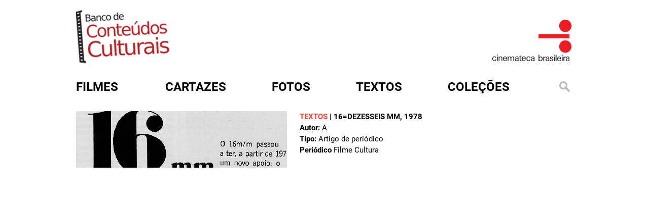

--- FILE ---
content_type: text/html; charset=utf-8
request_url: http://bcc.org.br/assuntos/alvarenga-jos%C3%A9
body_size: 3844
content:
<!DOCTYPE html>

<html lang="pt-br">

<head profile="http://www.w3.org/1999/xhtml/vocab">
  <meta http-equiv="Content-Type" content="text/html; charset=utf-8" />
<link rel="shortcut icon" href="http://bcc.org.br/sites/default/files/favicon.ico" type="image/vnd.microsoft.icon" />
<meta name="generator" content="Drupal 7 (https://www.drupal.org)" />
<link rel="canonical" href="http://bcc.org.br/assuntos/alvarenga-jos%C3%A9" />
<link rel="shortlink" href="http://bcc.org.br/taxonomy/term/21746" />
  <title>Alvarenga, José | Banco de Conteúdos Culturais</title>
  <style type="text/css" media="all">
@import url("http://bcc.org.br/modules/system/system.base.css?t7jjp8");
@import url("http://bcc.org.br/modules/system/system.menus.css?t7jjp8");
@import url("http://bcc.org.br/modules/system/system.messages.css?t7jjp8");
@import url("http://bcc.org.br/modules/system/system.theme.css?t7jjp8");
</style>
<style type="text/css" media="all">
@import url("http://bcc.org.br/sites/all/modules/date/date_repeat_field/date_repeat_field.css?t7jjp8");
@import url("http://bcc.org.br/modules/field/theme/field.css?t7jjp8");
@import url("http://bcc.org.br/modules/node/node.css?t7jjp8");
@import url("http://bcc.org.br/modules/search/search.css?t7jjp8");
@import url("http://bcc.org.br/modules/user/user.css?t7jjp8");
@import url("http://bcc.org.br/sites/all/modules/views/css/views.css?t7jjp8");
@import url("http://bcc.org.br/sites/all/modules/ckeditor/css/ckeditor.css?t7jjp8");
</style>
<style type="text/css" media="all">
@import url("http://bcc.org.br/sites/all/modules/ctools/css/ctools.css?t7jjp8");
@import url("http://bcc.org.br/sites/all/modules/custom_search/custom_search.css?t7jjp8");
</style>
<style type="text/css" media="all">
@import url("http://bcc.org.br/sites/all/themes/cb.bkp/css/style.css?t7jjp8");
@import url("http://bcc.org.br/sites/all/themes/cb.bkp/assets/owl.carousel.min.css?t7jjp8");
@import url("http://bcc.org.br/sites/all/themes/cb.bkp/assets/owl.theme.default.min.css?t7jjp8");
@import url("http://bcc.org.br/sites/all/themes/cb.bkp/css/colorbox.css?t7jjp8");
</style>
  <script type="text/javascript" src="http://bcc.org.br/misc/jquery.js?v=1.4.4"></script>
<script type="text/javascript" src="http://bcc.org.br/misc/jquery-extend-3.4.0.js?v=1.4.4"></script>
<script type="text/javascript" src="http://bcc.org.br/misc/jquery-html-prefilter-3.5.0-backport.js?v=1.4.4"></script>
<script type="text/javascript" src="http://bcc.org.br/misc/jquery.once.js?v=1.2"></script>
<script type="text/javascript" src="http://bcc.org.br/misc/drupal.js?t7jjp8"></script>
<script type="text/javascript" src="http://bcc.org.br/sites/all/modules/entityreference/js/entityreference.js?t7jjp8"></script>
<script type="text/javascript" src="http://bcc.org.br/sites/default/files/languages/pt-br_rfbxYE9aU2kfdOBnNrg7ETXGm3PJH8i7b3spEbLxgxQ.js?t7jjp8"></script>
<script type="text/javascript" src="http://bcc.org.br/sites/all/modules/custom_search/js/custom_search.js?t7jjp8"></script>
<script type="text/javascript" src="http://bcc.org.br/sites/all/themes/cb.bkp/js/jquery-2.2.4.min.js?t7jjp8"></script>
<script type="text/javascript" src="http://bcc.org.br/sites/all/themes/cb.bkp/js/owl.carousel.min.js?t7jjp8"></script>
<script type="text/javascript" src="http://bcc.org.br/sites/all/themes/cb.bkp/js/clappr.min.js?t7jjp8"></script>
<script type="text/javascript" src="http://bcc.org.br/sites/all/themes/cb.bkp/js/script.js?t7jjp8"></script>
<script type="text/javascript" src="http://bcc.org.br/sites/all/themes/cb.bkp/js/mc-validate.js?t7jjp8"></script>
<script type="text/javascript" src="http://bcc.org.br/sites/all/themes/cb.bkp/js/jquery.colorbox.js?t7jjp8"></script>
<script type="text/javascript">
<!--//--><![CDATA[//><!--
jQuery.extend(Drupal.settings, {"basePath":"\/","pathPrefix":"","setHasJsCookie":0,"ajaxPageState":{"theme":"cb","theme_token":"6GAeQU9dK3gZregP5XatzYc0s03Rt7ZiqHVHb3VFDqs","js":{"misc\/jquery.js":1,"misc\/jquery-extend-3.4.0.js":1,"misc\/jquery-html-prefilter-3.5.0-backport.js":1,"misc\/jquery.once.js":1,"misc\/drupal.js":1,"sites\/all\/modules\/entityreference\/js\/entityreference.js":1,"public:\/\/languages\/pt-br_rfbxYE9aU2kfdOBnNrg7ETXGm3PJH8i7b3spEbLxgxQ.js":1,"sites\/all\/modules\/custom_search\/js\/custom_search.js":1,"sites\/all\/themes\/cb.bkp\/js\/jquery-2.2.4.min.js":1,"sites\/all\/themes\/cb.bkp\/js\/owl.carousel.min.js":1,"sites\/all\/themes\/cb.bkp\/js\/clappr.min.js":1,"sites\/all\/themes\/cb.bkp\/js\/script.js":1,"sites\/all\/themes\/cb.bkp\/js\/mc-validate.js":1,"sites\/all\/themes\/cb.bkp\/js\/jquery.colorbox.js":1},"css":{"modules\/system\/system.base.css":1,"modules\/system\/system.menus.css":1,"modules\/system\/system.messages.css":1,"modules\/system\/system.theme.css":1,"sites\/all\/modules\/date\/date_repeat_field\/date_repeat_field.css":1,"modules\/field\/theme\/field.css":1,"modules\/node\/node.css":1,"modules\/search\/search.css":1,"modules\/user\/user.css":1,"sites\/all\/modules\/views\/css\/views.css":1,"sites\/all\/modules\/ckeditor\/css\/ckeditor.css":1,"sites\/all\/themes\/cb.bkp\/css\/tabs.css":1,"sites\/all\/modules\/ctools\/css\/ctools.css":1,"sites\/all\/modules\/custom_search\/custom_search.css":1,"sites\/all\/themes\/cb.bkp\/css\/style.css":1,"sites\/all\/themes\/cb.bkp\/assets\/owl.carousel.min.css":1,"sites\/all\/themes\/cb.bkp\/assets\/owl.theme.default.min.css":1,"sites\/all\/themes\/cb.bkp\/css\/colorbox.css":1}},"custom_search":{"form_target":"_self","solr":0}});
//--><!]]>
</script>


  <meta charset="utf-8">
  <meta http-equiv="X-UA-Compatible" content="IE=edge">

  <meta name="viewport" content="width=device-width, initial-scale=1">

  <!-- HTML5 shim and Respond.js for IE8 support of HTML5 elements and media queries -->
  <!-- WARNING: Respond.js doesn't work if you view the page via file:// -->
  <!--[if lt IE 9]>
			<script src="/sites/all/themes/cb.bkp/js/html5shiv.min.js"></script>
			<script src="/sites/all/themes/cb.bkp/js/respond.min.js"></script>
		<![endif]-->
  <!-- Global site tag (gtag.js) - Google Analytics -->
  <script async src="https://www.googletagmanager.com/gtag/js?id=UA-31646022-1"></script>
  <script>
  window.dataLayer = window.dataLayer || [];

  function gtag() {
    dataLayer.push(arguments);
  }
  gtag('js', new Date());

  gtag('config', 'UA-31646022-1');
  </script>

  <style>
  .search-form {
    margin-top: 0px !important
  }

  .search-form ::-webkit-input-placeholder {
    color: #f34031
  }

  .search-form ::-moz-placeholder {
    color: #f34031
  }

  .search-form :-ms-input-placeholder {
    color: #f34031
  }

  .search-form :-moz-placeholder {
    color: #f34031
  }
  </style>


</head>

<body class="html not-front not-logged-in one-sidebar sidebar-first page-taxonomy page-taxonomy-term page-taxonomy-term- page-taxonomy-term-21746 role-anonymous-user with-subnav page-assuntos-alvarenga-jos- section-assuntos" >



  <div id="container">
    <div class="banner">
      <div class="logo-bcc">
        <a href="/" title="Início"><img
            src="/sites/all/themes/cb.bkp/imagens/logo_bcc.png" /></a>
      </div>
      <div class="logo-cb">
        <a href="http://www.cinemateca.org.br" rel="external"><img
            src="/sites/all/themes/cb.bkp/imagens/logo_bcc_CB.png" /></a>
      </div>
    </div>



    <div id="menu">
      <div id='cssmenu'>
        <ul class="menu">
          <li class="menu-filmes"><a href="/filmes"><span>Filmes</span></a></li>
          <li class="menu-cartazes"><a href="/cartazes"><span>Cartazes</span></a></li>
          <li class="menu-fotos"><a href="/fotos"><span>Fotos</span></a></li>
          <li class="menu-textos"><a href="/textos"><span>Textos</span></a></li>
          <li class="menu-colecoes">
            <a href="#">Coleções</a>
            <ul style="z-index:100">
              <li><a href="/colecoes/atlantida">atlântida</a></li>
              <li><a href="/colecoes/bjduarte">b.j. duarte</a></li>
              <li><a href="/colecoes/encontrostransversais">encontros transversais</a></li>
              <li><a href="/filmecultura">filme cultura</a></li>
              <li><a href="/colecoes/glauberrocha">glauber rocha</a></li>
              <li><a href="/colecoes/gustavodahl">gustavo dahl</a></li>
              <li><a href="/colecoes/ince">ince</a></li>
              <li><a href="/colecoes/lygiaclark">lygia clark</a></li>
              <li><a href="/colecoes/lugaresdecinema">lugares de cinema</a></li>
              <li><a href="/colecoes/mazzaropi">mazzaropi</a></li>
              <li><a href="/colecoes/nitratos">nitratos</a></li>
              <li><a href="/periódicosdecinema/textos">periódicos de cinema</a></li>
              <li><a href="/colecoes/silenciosos">silenciosos</a></li>
              <li><a href="/colecoes/tupi">tv tupi</a></li>
              <li><a href="/colecoes/vejaobrasil">veja o brasil</a></li>
              <li><a href="/colecoes/veracruz">vera cruz</a></li>
            </ul>

          </li>

          <li class="menu-busca"><a href="#open-modal"><img
                src="/sites/all/themes/cb.bkp/imagens/lupa.png" alt=""
                title="" /></a></li>
        </ul>
      </div>
    </div>

    
<div id="conteudo">
  <!-- aleag was here - 15072025 - adicionando a seção de mensagens para exibir erros e avisos do sistema -->
    <div class="artigosl normall">
    <div id="content-header">
            <div class="tabs"></div>
                </div>
    <div id="content-area">
      


    
    


        
  
  
  
        <div class="views-row views-row-1 views-row-odd views-row-first views-row-last">
      
          <div class="search-page-general">
   <a href="/textos/225239"><img src="http://media.bcc.org.br/site/busca/documento/filmecultura/416x112/RC_FILMEC_28_24-48.jpg" alt="" title="" /></a>


<span class="search-tag"><strong>Textos</strong> | <a href="/textos/225239">16=dezesseis mm</a>, 1978</span><br />
    <strong>Autor:</strong> A<br />
    <strong>Tipo:</strong> Artigo de periódico<br />
     <strong>Periódico</strong> Filme Cultura<br />

 

</div>
    </div>

  
  
  
  
  
  


    </div>
  </div>
</div>


<div style="clear:both"></div>
    

  </div>

  <div id="open-modal" class="modal-window">
    <div>
      <a href="#modal-close" title="Close" class="modal-close">
        <img src="/sites/all/themes/cb.bkp/imagens/btn_fechar.png" alt=""
          title="" />
      </a>
      <form class="search-form" role="search" action="/assuntos/alvarenga-jos%C3%A9" method="post" id="search-block-form--2" accept-charset="UTF-8"><div><div class="container-inline">
      <h2 class="element-invisible">Formulário de busca</h2>
    <div class="form-item form-type-textfield form-item-search-block-form">
  <input title="Digite os termos que você deseja procurar." class="custom-search-box form-text" placeholder="Busque em mais de 10.000 itens catalogados pela Cinemateca Brasileira. O maior acervo online da cinematografia brasileira" type="text" id="edit-search-block-form--4" name="search_block_form" value="" size="15" maxlength="128" />
</div>
<div class="form-actions form-wrapper" id="edit-actions--15"><input type="submit" id="edit-submit--15" name="op" value="Buscar" class="form-submit" /></div><input type="hidden" name="form_build_id" value="form-HCmTOHpEDVjIwNn4XdUt_W12Xacoa5fWIGA1QYpQ738" />
<input type="hidden" name="form_id" value="search_block_form" />
</div>
</div></form>    </div>
  </div>

  <div style="height:36px;"></div>

  <div id="footer">
    <div class="footerin">
      <div class="sidebar">
        <ul>
          <li><a href="/sobre">sobre</a></li>
          <li><a href="http://www.cinemateca.org.br" target="_blank">cinemateca brasileira</a></li>
          <li><a href="/termo-de-uso">termos de uso</a></li>
          <li><a href="http://cinemateca.org.br">contato</a></li>
        </ul>
      </div>
      <div class="logos">
        <!--
					<img src="/sites/all/themes/cb.bkp/imagens/barra-rodape.png" alt="" title="" />
					<img src="/sites/all/themes/cb.bkp/imagens/logo-fnc.png" alt="" title="" />
					<img src="/sites/all/themes/cb.bkp/imagens/logo-cb.png" alt="" title="" />
					<img src="/sites/all/themes/cb.bkp/imagens/logo-ctav.png" alt="" title="" />
					<img src="/sites/all/themes/cb.bkp/imagens/logo-rnp.png" alt="" title="" />
					<img src="/sites/all/themes/cb.bkp/imagens/logo-sac.png" alt="" title="" />
					<img src="/sites/all/themes/cb.bkp/imagens/logo-minc.png" alt="" title="" />
				-->
      </div>
    </div>
  </div>
</body>

</html>